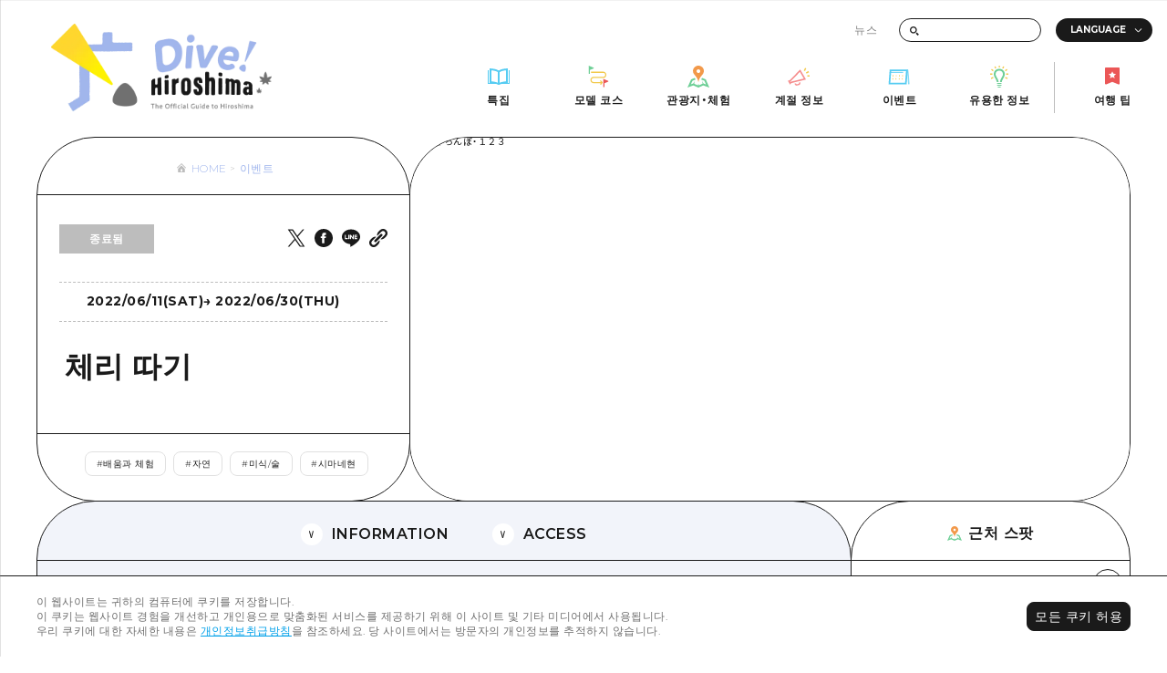

--- FILE ---
content_type: image/svg+xml
request_url: https://image.dive-hiroshima.com/wp-content/uploads/2023/12/icon_event.svg
body_size: 1757
content:
<?xml version="1.0" encoding="UTF-8"?> <svg xmlns="http://www.w3.org/2000/svg" width="40" height="40" viewBox="0 0 40 40" fill="none"><path d="M2.61841 32.5L4.44363 8.5H34.3814L32.554 32.5H2.61841Z" stroke="#56CCF2" stroke-width="3"></path><mask id="path-2-inside-1_1_69" fill="white"><path d="M26.1141 11.5H27.9444L27.8302 13H26L26.1141 11.5Z"></path></mask><path d="M27.9444 11.5L30.9358 11.7278L31.1816 8.5H27.9444V11.5ZM26.1141 11.5V8.5H23.3336L23.1227 11.2725L26.1141 11.5ZM26 13L23.0086 12.7725L22.7632 16H26V13ZM27.8302 13V16H30.6105L30.8216 13.2278L27.8302 13ZM27.9444 8.5H26.1141V14.5H27.9444V8.5ZM23.1227 11.2725L23.0086 12.7725L28.9914 13.2275L29.1054 11.7275L23.1227 11.2725ZM26 16H27.8302V10H26V16ZM30.8216 13.2278L30.9358 11.7278L24.9531 11.2722L24.8389 12.7722L30.8216 13.2278Z" fill="#56CCF2" mask="url(#path-2-inside-1_1_69)"></path><mask id="path-4-inside-2_1_69" fill="white"><path d="M8.4815 17.15H10.11L10.0084 19.46H8.38L8.4815 17.15Z"></path></mask><path d="M10.11 17.15L13.1071 17.2818L13.2449 14.15H10.11V17.15ZM8.4815 17.15V14.15H5.61041L5.48439 17.0183L8.4815 17.15ZM8.38 19.46L5.38289 19.3283L5.24529 22.46H8.38V19.46ZM10.0084 19.46V22.46H12.8793L13.0055 19.5918L10.0084 19.46ZM10.11 14.15H8.4815V20.15H10.11V14.15ZM5.48439 17.0183L5.38289 19.3283L11.3771 19.5917L11.4786 17.2817L5.48439 17.0183ZM8.38 22.46H10.0084V16.46H8.38V22.46ZM13.0055 19.5918L13.1071 17.2818L7.1129 17.0182L7.01128 19.3282L13.0055 19.5918Z" fill="#F2C94C" mask="url(#path-4-inside-2_1_69)"></path><mask id="path-6-inside-3_1_69" fill="white"><path d="M8.02149 22.91H9.65L9.54838 25.22H7.92L8.02149 22.91Z"></path></mask><path d="M9.65 22.91L12.6471 23.0418L12.7849 19.91H9.65V22.91ZM8.02149 22.91V19.91H5.15041L5.02439 22.7783L8.02149 22.91ZM7.92 25.22L4.92289 25.0883L4.78529 28.22H7.92V25.22ZM9.54838 25.22V28.22H12.4193L12.5455 25.3518L9.54838 25.22ZM9.65 19.91H8.02149V25.91H9.65V19.91ZM5.02439 22.7783L4.92289 25.0883L10.9171 25.3517L11.0186 23.0417L5.02439 22.7783ZM7.92 28.22H9.54838V22.22H7.92V28.22ZM12.5455 25.3518L12.6471 23.0418L6.6529 22.7782L6.55128 25.0882L12.5455 25.3518Z" fill="#F2C94C" mask="url(#path-6-inside-3_1_69)"></path><mask id="path-8-inside-4_1_69" fill="white"><path d="M14.2415 17.15H15.87L15.7684 19.46H14.14L14.2415 17.15Z"></path></mask><path d="M15.87 17.15L18.8671 17.2818L19.0049 14.15H15.87V17.15ZM14.2415 17.15V14.15H11.3704L11.2444 17.0183L14.2415 17.15ZM14.14 19.46L11.1429 19.3283L11.0053 22.46H14.14V19.46ZM15.7684 19.46V22.46H18.6393L18.7655 19.5918L15.7684 19.46ZM15.87 14.15H14.2415V20.15H15.87V14.15ZM11.2444 17.0183L11.1429 19.3283L17.1371 19.5917L17.2386 17.2817L11.2444 17.0183ZM14.14 22.46H15.7684V16.46H14.14V22.46ZM18.7655 19.5918L18.8671 17.2818L12.8729 17.0182L12.7713 19.3282L18.7655 19.5918Z" fill="#F2C94C" mask="url(#path-8-inside-4_1_69)"></path><mask id="path-10-inside-5_1_69" fill="white"><path d="M13.7815 22.91H15.41L15.3084 25.22H13.68L13.7815 22.91Z"></path></mask><path d="M15.41 22.91L18.4071 23.0418L18.5449 19.91H15.41V22.91ZM13.7815 22.91V19.91H10.9104L10.7844 22.7783L13.7815 22.91ZM13.68 25.22L10.6829 25.0883L10.5453 28.22H13.68V25.22ZM15.3084 25.22V28.22H18.1793L18.3055 25.3518L15.3084 25.22ZM15.41 19.91H13.7815V25.91H15.41V19.91ZM10.7844 22.7783L10.6829 25.0883L16.6771 25.3517L16.7786 23.0417L10.7844 22.7783ZM13.68 28.22H15.3084V22.22H13.68V28.22ZM18.3055 25.3518L18.4071 23.0418L12.4129 22.7782L12.3113 25.0882L18.3055 25.3518Z" fill="#F2C94C" mask="url(#path-10-inside-5_1_69)"></path><mask id="path-12-inside-6_1_69" fill="white"><path d="M20.0115 17.15H21.64L21.5384 19.46H19.91L20.0115 17.15Z"></path></mask><path d="M21.64 17.15L24.6371 17.2818L24.7749 14.15H21.64V17.15ZM20.0115 17.15V14.15H17.1404L17.0144 17.0183L20.0115 17.15ZM19.91 19.46L16.9129 19.3283L16.7753 22.46H19.91V19.46ZM21.5384 19.46V22.46H24.4093L24.5355 19.5918L21.5384 19.46ZM21.64 14.15H20.0115V20.15H21.64V14.15ZM17.0144 17.0183L16.9129 19.3283L22.9071 19.5917L23.0086 17.2817L17.0144 17.0183ZM19.91 22.46H21.5384V16.46H19.91V22.46ZM24.5355 19.5918L24.6371 17.2818L18.6429 17.0182L18.5413 19.3282L24.5355 19.5918Z" fill="#F2C94C" mask="url(#path-12-inside-6_1_69)"></path><mask id="path-14-inside-7_1_69" fill="white"><path d="M19.5515 22.91H21.18L21.0784 25.22H19.45L19.5515 22.91Z"></path></mask><path d="M21.18 22.91L24.1771 23.0418L24.3149 19.91H21.18V22.91ZM19.5515 22.91V19.91H16.6804L16.5544 22.7783L19.5515 22.91ZM19.45 25.22L16.4529 25.0883L16.3153 28.22H19.45V25.22ZM21.0784 25.22V28.22H23.9493L24.0755 25.3518L21.0784 25.22ZM21.18 19.91H19.5515V25.91H21.18V19.91ZM16.5544 22.7783L16.4529 25.0883L22.4471 25.3517L22.5486 23.0417L16.5544 22.7783ZM19.45 28.22H21.0784V22.22H19.45V28.22ZM24.0755 25.3518L24.1771 23.0418L18.1829 22.7782L18.0813 25.0882L24.0755 25.3518Z" fill="#F2C94C" mask="url(#path-14-inside-7_1_69)"></path><mask id="path-16-inside-8_1_69" fill="white"><path d="M25.7715 17.15H27.4L27.2984 19.46H25.67L25.7715 17.15Z"></path></mask><path d="M27.4 17.15L30.3971 17.2818L30.5349 14.15H27.4V17.15ZM25.7715 17.15V14.15H22.9004L22.7744 17.0183L25.7715 17.15ZM25.67 19.46L22.6729 19.3283L22.5353 22.46H25.67V19.46ZM27.2984 19.46V22.46H30.1693L30.2955 19.5918L27.2984 19.46ZM27.4 14.15H25.7715V20.15H27.4V14.15ZM22.7744 17.0183L22.6729 19.3283L28.6671 19.5917L28.7686 17.2817L22.7744 17.0183ZM25.67 22.46H27.2984V16.46H25.67V22.46ZM30.2955 19.5918L30.3971 17.2818L24.4029 17.0182L24.3013 19.3282L30.2955 19.5918Z" fill="#F2C94C" mask="url(#path-16-inside-8_1_69)"></path><mask id="path-18-inside-9_1_69" fill="white"><path d="M25.3115 22.91H26.94L26.8384 25.22H25.21L25.3115 22.91Z"></path></mask><path d="M26.94 22.91L29.9371 23.0418L30.0749 19.91H26.94V22.91ZM25.3115 22.91V19.91H22.4404L22.3144 22.7783L25.3115 22.91ZM25.21 25.22L22.2129 25.0883L22.0753 28.22H25.21V25.22ZM26.8384 25.22V28.22H29.7093L29.8355 25.3518L26.8384 25.22ZM26.94 19.91H25.3115V25.91H26.94V19.91ZM22.3144 22.7783L22.2129 25.0883L28.2071 25.3517L28.3086 23.0417L22.3144 22.7783ZM25.21 28.22H26.8384V22.22H25.21V28.22ZM29.8355 25.3518L29.9371 23.0418L23.9429 22.7782L23.8413 25.0882L29.8355 25.3518Z" fill="#F2C94C" mask="url(#path-18-inside-9_1_69)"></path><path d="M36.2548 7.5L38.4559 33.5H37.4465L35.538 7.5H36.2548Z" stroke="#56CCF2" stroke-linejoin="bevel"></path><line x1="4" y1="12.25" x2="27" y2="12.25" stroke="#56CCF2" stroke-width="1.5"></line></svg> 

--- FILE ---
content_type: image/svg+xml
request_url: https://dive-hiroshima.com/img/common/icon_spot.svg
body_size: 460
content:
<svg viewBox="0 0 32 32" fill="none" xmlns="http://www.w3.org/2000/svg">
<path d="M23.0573 28.764L32 32L26.752 20L21.3907 17.8827C20.8827 18.5707 20.4 19.324 19.9747 20.1907L24.7493 22.0773L27.068 27.3813L23.4253 26.0627L21.3293 22.2013L22.1533 26.2453L16.62 28.7653L16 26.0667L15.34 28.7613L9.75467 26.376L10.6013 22.3173L8.59333 25.9L5.03067 27.2467L7.33067 22.0733L12.028 20.1933C11.6013 19.328 11.12 18.576 10.6133 17.888L5.33333 20L0 32L8.55867 28.764L16 32L23.0573 28.764Z" fill="#6FCF97"/>
<path d="M16 0C11.8027 0 8 3.404 8 7.60267C8 13.8453 14.3773 14.5053 16 24C17.6227 14.5053 24 13.8453 24 7.60267C24 3.404 20.1987 0 16 0ZM16 10.6667C14.5267 10.6667 13.3333 9.47333 13.3333 8C13.3333 6.52667 14.5267 5.33333 16 5.33333C17.4733 5.33333 18.6667 6.52667 18.6667 8C18.6667 9.47333 17.4733 10.6667 16 10.6667Z" fill="#F2994A"/>
</svg>
